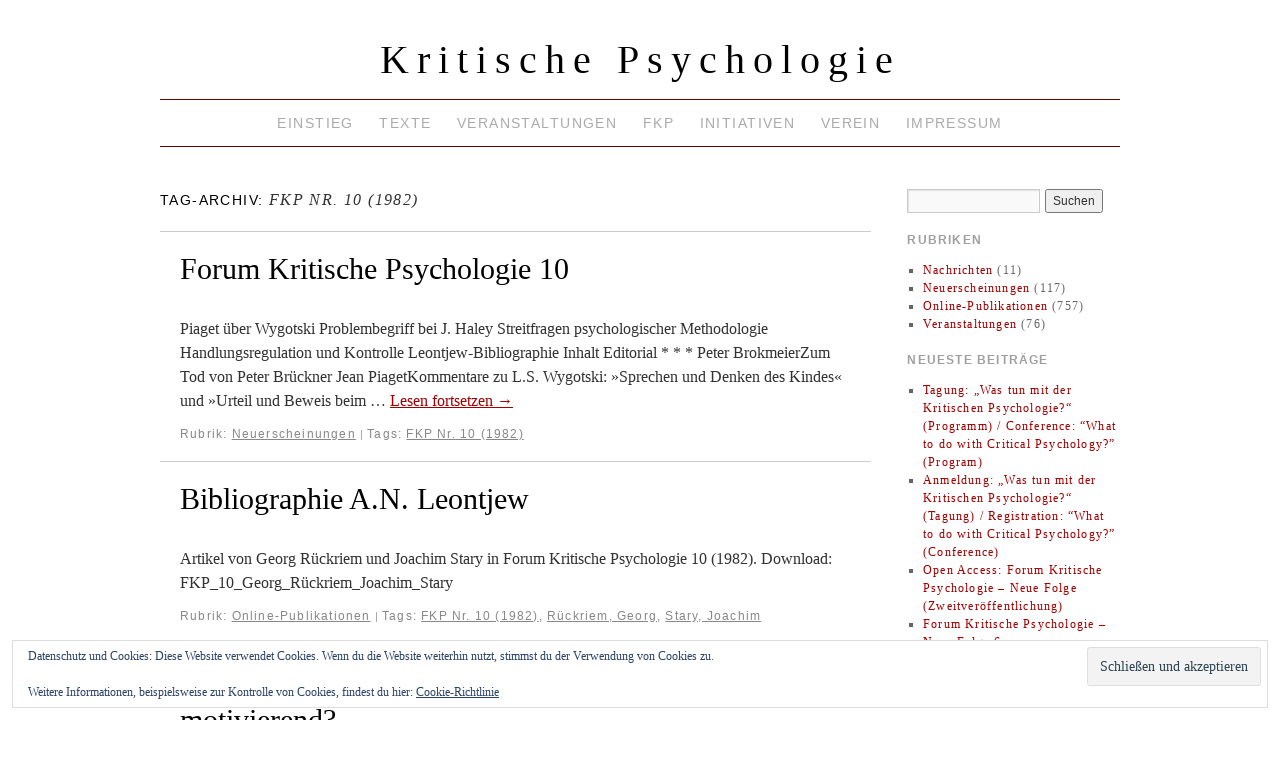

--- FILE ---
content_type: text/html; charset=UTF-8
request_url: https://www.kritische-psychologie.de/tag/fkp-10-1982
body_size: 9345
content:
<!doctype html>
<!--[if lt IE 7]> <html class="no-js ie6" lang="de"> <![endif]-->
<!--[if IE 7]>    <html class="no-js ie7" lang="de"> <![endif]-->
<!--[if IE 8]>    <html class="no-js ie8" lang="de"> <![endif]-->
<!--[if gt IE 8]><!--> <html class="no-js" lang="de"> <!--<![endif]-->
	<head>
		<meta charset="UTF-8" />
		<title>FKP Nr. 10 (1982) &raquo; Kritische Psychologie</title>
		<link rel="profile" href="http://gmpg.org/xfn/11" />
		<link rel="stylesheet" type="text/css" media="all" href="https://www.kritische-psychologie.de/wp-content/themes/brunelleschi-child/style.css" />
		<link rel="pingback" href="https://www.kritische-psychologie.de/xmlrpc.php" />
		<meta name="viewport" content="width=device-width, initial-scale=1.0">
		<style type="text/css">
			#wrapper { max-width: 960px !important;
			 }
										#access .menu, #access .menu-header {
					float: left;
					position: relative;
					left: 50%;
					margin-left: 0 !important;
				}
				#access .menu>ul, #access .menu-header>ul {
					float: left;
					position: relative;
					left: -50%;
					text-align: center;
				}
				#access .menu>ul li, #access .menu-header>ul li{
					float: none;
					display: inline-block;
				}
																#access { margin-bottom: 18px; }
																	</style>
		<meta name='robots' content='max-image-preview:large' />
<link rel='dns-prefetch' href='//stats.wp.com' />
<link rel='dns-prefetch' href='//v0.wordpress.com' />
<link rel="alternate" type="application/rss+xml" title="Kritische Psychologie &raquo; Feed" href="https://www.kritische-psychologie.de/feed" />
<link rel="alternate" type="application/rss+xml" title="Kritische Psychologie &raquo; Kommentar-Feed" href="https://www.kritische-psychologie.de/comments/feed" />
<link rel="alternate" type="application/rss+xml" title="Kritische Psychologie &raquo; Schlagwort-Feed zu FKP Nr. 10 (1982)" href="https://www.kritische-psychologie.de/tag/fkp-10-1982/feed" />
<style id='wp-img-auto-sizes-contain-inline-css' type='text/css'>
img:is([sizes=auto i],[sizes^="auto," i]){contain-intrinsic-size:3000px 1500px}
/*# sourceURL=wp-img-auto-sizes-contain-inline-css */
</style>
<link rel='stylesheet' id='brunelleschi_flexslider-css' href='https://www.kritische-psychologie.de/wp-content/themes/brunelleschi/inc/flexslider.css?ver=6.9' type='text/css' media='all' />
<link rel='stylesheet' id='brunelleschi_featured_content-css' href='https://www.kritische-psychologie.de/wp-content/themes/brunelleschi/inc/featured-content.css?ver=6.9' type='text/css' media='all' />
<style id='wp-emoji-styles-inline-css' type='text/css'>

	img.wp-smiley, img.emoji {
		display: inline !important;
		border: none !important;
		box-shadow: none !important;
		height: 1em !important;
		width: 1em !important;
		margin: 0 0.07em !important;
		vertical-align: -0.1em !important;
		background: none !important;
		padding: 0 !important;
	}
/*# sourceURL=wp-emoji-styles-inline-css */
</style>
<style id='wp-block-library-inline-css' type='text/css'>
:root{--wp-block-synced-color:#7a00df;--wp-block-synced-color--rgb:122,0,223;--wp-bound-block-color:var(--wp-block-synced-color);--wp-editor-canvas-background:#ddd;--wp-admin-theme-color:#007cba;--wp-admin-theme-color--rgb:0,124,186;--wp-admin-theme-color-darker-10:#006ba1;--wp-admin-theme-color-darker-10--rgb:0,107,160.5;--wp-admin-theme-color-darker-20:#005a87;--wp-admin-theme-color-darker-20--rgb:0,90,135;--wp-admin-border-width-focus:2px}@media (min-resolution:192dpi){:root{--wp-admin-border-width-focus:1.5px}}.wp-element-button{cursor:pointer}:root .has-very-light-gray-background-color{background-color:#eee}:root .has-very-dark-gray-background-color{background-color:#313131}:root .has-very-light-gray-color{color:#eee}:root .has-very-dark-gray-color{color:#313131}:root .has-vivid-green-cyan-to-vivid-cyan-blue-gradient-background{background:linear-gradient(135deg,#00d084,#0693e3)}:root .has-purple-crush-gradient-background{background:linear-gradient(135deg,#34e2e4,#4721fb 50%,#ab1dfe)}:root .has-hazy-dawn-gradient-background{background:linear-gradient(135deg,#faaca8,#dad0ec)}:root .has-subdued-olive-gradient-background{background:linear-gradient(135deg,#fafae1,#67a671)}:root .has-atomic-cream-gradient-background{background:linear-gradient(135deg,#fdd79a,#004a59)}:root .has-nightshade-gradient-background{background:linear-gradient(135deg,#330968,#31cdcf)}:root .has-midnight-gradient-background{background:linear-gradient(135deg,#020381,#2874fc)}:root{--wp--preset--font-size--normal:16px;--wp--preset--font-size--huge:42px}.has-regular-font-size{font-size:1em}.has-larger-font-size{font-size:2.625em}.has-normal-font-size{font-size:var(--wp--preset--font-size--normal)}.has-huge-font-size{font-size:var(--wp--preset--font-size--huge)}.has-text-align-center{text-align:center}.has-text-align-left{text-align:left}.has-text-align-right{text-align:right}.has-fit-text{white-space:nowrap!important}#end-resizable-editor-section{display:none}.aligncenter{clear:both}.items-justified-left{justify-content:flex-start}.items-justified-center{justify-content:center}.items-justified-right{justify-content:flex-end}.items-justified-space-between{justify-content:space-between}.screen-reader-text{border:0;clip-path:inset(50%);height:1px;margin:-1px;overflow:hidden;padding:0;position:absolute;width:1px;word-wrap:normal!important}.screen-reader-text:focus{background-color:#ddd;clip-path:none;color:#444;display:block;font-size:1em;height:auto;left:5px;line-height:normal;padding:15px 23px 14px;text-decoration:none;top:5px;width:auto;z-index:100000}html :where(.has-border-color){border-style:solid}html :where([style*=border-top-color]){border-top-style:solid}html :where([style*=border-right-color]){border-right-style:solid}html :where([style*=border-bottom-color]){border-bottom-style:solid}html :where([style*=border-left-color]){border-left-style:solid}html :where([style*=border-width]){border-style:solid}html :where([style*=border-top-width]){border-top-style:solid}html :where([style*=border-right-width]){border-right-style:solid}html :where([style*=border-bottom-width]){border-bottom-style:solid}html :where([style*=border-left-width]){border-left-style:solid}html :where(img[class*=wp-image-]){height:auto;max-width:100%}:where(figure){margin:0 0 1em}html :where(.is-position-sticky){--wp-admin--admin-bar--position-offset:var(--wp-admin--admin-bar--height,0px)}@media screen and (max-width:600px){html :where(.is-position-sticky){--wp-admin--admin-bar--position-offset:0px}}

/*# sourceURL=wp-block-library-inline-css */
</style><style id='wp-block-heading-inline-css' type='text/css'>
h1:where(.wp-block-heading).has-background,h2:where(.wp-block-heading).has-background,h3:where(.wp-block-heading).has-background,h4:where(.wp-block-heading).has-background,h5:where(.wp-block-heading).has-background,h6:where(.wp-block-heading).has-background{padding:1.25em 2.375em}h1.has-text-align-left[style*=writing-mode]:where([style*=vertical-lr]),h1.has-text-align-right[style*=writing-mode]:where([style*=vertical-rl]),h2.has-text-align-left[style*=writing-mode]:where([style*=vertical-lr]),h2.has-text-align-right[style*=writing-mode]:where([style*=vertical-rl]),h3.has-text-align-left[style*=writing-mode]:where([style*=vertical-lr]),h3.has-text-align-right[style*=writing-mode]:where([style*=vertical-rl]),h4.has-text-align-left[style*=writing-mode]:where([style*=vertical-lr]),h4.has-text-align-right[style*=writing-mode]:where([style*=vertical-rl]),h5.has-text-align-left[style*=writing-mode]:where([style*=vertical-lr]),h5.has-text-align-right[style*=writing-mode]:where([style*=vertical-rl]),h6.has-text-align-left[style*=writing-mode]:where([style*=vertical-lr]),h6.has-text-align-right[style*=writing-mode]:where([style*=vertical-rl]){rotate:180deg}
/*# sourceURL=https://www.kritische-psychologie.de/wp-includes/blocks/heading/style.min.css */
</style>
<style id='wp-block-paragraph-inline-css' type='text/css'>
.is-small-text{font-size:.875em}.is-regular-text{font-size:1em}.is-large-text{font-size:2.25em}.is-larger-text{font-size:3em}.has-drop-cap:not(:focus):first-letter{float:left;font-size:8.4em;font-style:normal;font-weight:100;line-height:.68;margin:.05em .1em 0 0;text-transform:uppercase}body.rtl .has-drop-cap:not(:focus):first-letter{float:none;margin-left:.1em}p.has-drop-cap.has-background{overflow:hidden}:root :where(p.has-background){padding:1.25em 2.375em}:where(p.has-text-color:not(.has-link-color)) a{color:inherit}p.has-text-align-left[style*="writing-mode:vertical-lr"],p.has-text-align-right[style*="writing-mode:vertical-rl"]{rotate:180deg}
/*# sourceURL=https://www.kritische-psychologie.de/wp-includes/blocks/paragraph/style.min.css */
</style>
<style id='global-styles-inline-css' type='text/css'>
:root{--wp--preset--aspect-ratio--square: 1;--wp--preset--aspect-ratio--4-3: 4/3;--wp--preset--aspect-ratio--3-4: 3/4;--wp--preset--aspect-ratio--3-2: 3/2;--wp--preset--aspect-ratio--2-3: 2/3;--wp--preset--aspect-ratio--16-9: 16/9;--wp--preset--aspect-ratio--9-16: 9/16;--wp--preset--color--black: #000000;--wp--preset--color--cyan-bluish-gray: #abb8c3;--wp--preset--color--white: #ffffff;--wp--preset--color--pale-pink: #f78da7;--wp--preset--color--vivid-red: #cf2e2e;--wp--preset--color--luminous-vivid-orange: #ff6900;--wp--preset--color--luminous-vivid-amber: #fcb900;--wp--preset--color--light-green-cyan: #7bdcb5;--wp--preset--color--vivid-green-cyan: #00d084;--wp--preset--color--pale-cyan-blue: #8ed1fc;--wp--preset--color--vivid-cyan-blue: #0693e3;--wp--preset--color--vivid-purple: #9b51e0;--wp--preset--gradient--vivid-cyan-blue-to-vivid-purple: linear-gradient(135deg,rgb(6,147,227) 0%,rgb(155,81,224) 100%);--wp--preset--gradient--light-green-cyan-to-vivid-green-cyan: linear-gradient(135deg,rgb(122,220,180) 0%,rgb(0,208,130) 100%);--wp--preset--gradient--luminous-vivid-amber-to-luminous-vivid-orange: linear-gradient(135deg,rgb(252,185,0) 0%,rgb(255,105,0) 100%);--wp--preset--gradient--luminous-vivid-orange-to-vivid-red: linear-gradient(135deg,rgb(255,105,0) 0%,rgb(207,46,46) 100%);--wp--preset--gradient--very-light-gray-to-cyan-bluish-gray: linear-gradient(135deg,rgb(238,238,238) 0%,rgb(169,184,195) 100%);--wp--preset--gradient--cool-to-warm-spectrum: linear-gradient(135deg,rgb(74,234,220) 0%,rgb(151,120,209) 20%,rgb(207,42,186) 40%,rgb(238,44,130) 60%,rgb(251,105,98) 80%,rgb(254,248,76) 100%);--wp--preset--gradient--blush-light-purple: linear-gradient(135deg,rgb(255,206,236) 0%,rgb(152,150,240) 100%);--wp--preset--gradient--blush-bordeaux: linear-gradient(135deg,rgb(254,205,165) 0%,rgb(254,45,45) 50%,rgb(107,0,62) 100%);--wp--preset--gradient--luminous-dusk: linear-gradient(135deg,rgb(255,203,112) 0%,rgb(199,81,192) 50%,rgb(65,88,208) 100%);--wp--preset--gradient--pale-ocean: linear-gradient(135deg,rgb(255,245,203) 0%,rgb(182,227,212) 50%,rgb(51,167,181) 100%);--wp--preset--gradient--electric-grass: linear-gradient(135deg,rgb(202,248,128) 0%,rgb(113,206,126) 100%);--wp--preset--gradient--midnight: linear-gradient(135deg,rgb(2,3,129) 0%,rgb(40,116,252) 100%);--wp--preset--font-size--small: 13px;--wp--preset--font-size--medium: 20px;--wp--preset--font-size--large: 36px;--wp--preset--font-size--x-large: 42px;--wp--preset--spacing--20: 0.44rem;--wp--preset--spacing--30: 0.67rem;--wp--preset--spacing--40: 1rem;--wp--preset--spacing--50: 1.5rem;--wp--preset--spacing--60: 2.25rem;--wp--preset--spacing--70: 3.38rem;--wp--preset--spacing--80: 5.06rem;--wp--preset--shadow--natural: 6px 6px 9px rgba(0, 0, 0, 0.2);--wp--preset--shadow--deep: 12px 12px 50px rgba(0, 0, 0, 0.4);--wp--preset--shadow--sharp: 6px 6px 0px rgba(0, 0, 0, 0.2);--wp--preset--shadow--outlined: 6px 6px 0px -3px rgb(255, 255, 255), 6px 6px rgb(0, 0, 0);--wp--preset--shadow--crisp: 6px 6px 0px rgb(0, 0, 0);}:where(.is-layout-flex){gap: 0.5em;}:where(.is-layout-grid){gap: 0.5em;}body .is-layout-flex{display: flex;}.is-layout-flex{flex-wrap: wrap;align-items: center;}.is-layout-flex > :is(*, div){margin: 0;}body .is-layout-grid{display: grid;}.is-layout-grid > :is(*, div){margin: 0;}:where(.wp-block-columns.is-layout-flex){gap: 2em;}:where(.wp-block-columns.is-layout-grid){gap: 2em;}:where(.wp-block-post-template.is-layout-flex){gap: 1.25em;}:where(.wp-block-post-template.is-layout-grid){gap: 1.25em;}.has-black-color{color: var(--wp--preset--color--black) !important;}.has-cyan-bluish-gray-color{color: var(--wp--preset--color--cyan-bluish-gray) !important;}.has-white-color{color: var(--wp--preset--color--white) !important;}.has-pale-pink-color{color: var(--wp--preset--color--pale-pink) !important;}.has-vivid-red-color{color: var(--wp--preset--color--vivid-red) !important;}.has-luminous-vivid-orange-color{color: var(--wp--preset--color--luminous-vivid-orange) !important;}.has-luminous-vivid-amber-color{color: var(--wp--preset--color--luminous-vivid-amber) !important;}.has-light-green-cyan-color{color: var(--wp--preset--color--light-green-cyan) !important;}.has-vivid-green-cyan-color{color: var(--wp--preset--color--vivid-green-cyan) !important;}.has-pale-cyan-blue-color{color: var(--wp--preset--color--pale-cyan-blue) !important;}.has-vivid-cyan-blue-color{color: var(--wp--preset--color--vivid-cyan-blue) !important;}.has-vivid-purple-color{color: var(--wp--preset--color--vivid-purple) !important;}.has-black-background-color{background-color: var(--wp--preset--color--black) !important;}.has-cyan-bluish-gray-background-color{background-color: var(--wp--preset--color--cyan-bluish-gray) !important;}.has-white-background-color{background-color: var(--wp--preset--color--white) !important;}.has-pale-pink-background-color{background-color: var(--wp--preset--color--pale-pink) !important;}.has-vivid-red-background-color{background-color: var(--wp--preset--color--vivid-red) !important;}.has-luminous-vivid-orange-background-color{background-color: var(--wp--preset--color--luminous-vivid-orange) !important;}.has-luminous-vivid-amber-background-color{background-color: var(--wp--preset--color--luminous-vivid-amber) !important;}.has-light-green-cyan-background-color{background-color: var(--wp--preset--color--light-green-cyan) !important;}.has-vivid-green-cyan-background-color{background-color: var(--wp--preset--color--vivid-green-cyan) !important;}.has-pale-cyan-blue-background-color{background-color: var(--wp--preset--color--pale-cyan-blue) !important;}.has-vivid-cyan-blue-background-color{background-color: var(--wp--preset--color--vivid-cyan-blue) !important;}.has-vivid-purple-background-color{background-color: var(--wp--preset--color--vivid-purple) !important;}.has-black-border-color{border-color: var(--wp--preset--color--black) !important;}.has-cyan-bluish-gray-border-color{border-color: var(--wp--preset--color--cyan-bluish-gray) !important;}.has-white-border-color{border-color: var(--wp--preset--color--white) !important;}.has-pale-pink-border-color{border-color: var(--wp--preset--color--pale-pink) !important;}.has-vivid-red-border-color{border-color: var(--wp--preset--color--vivid-red) !important;}.has-luminous-vivid-orange-border-color{border-color: var(--wp--preset--color--luminous-vivid-orange) !important;}.has-luminous-vivid-amber-border-color{border-color: var(--wp--preset--color--luminous-vivid-amber) !important;}.has-light-green-cyan-border-color{border-color: var(--wp--preset--color--light-green-cyan) !important;}.has-vivid-green-cyan-border-color{border-color: var(--wp--preset--color--vivid-green-cyan) !important;}.has-pale-cyan-blue-border-color{border-color: var(--wp--preset--color--pale-cyan-blue) !important;}.has-vivid-cyan-blue-border-color{border-color: var(--wp--preset--color--vivid-cyan-blue) !important;}.has-vivid-purple-border-color{border-color: var(--wp--preset--color--vivid-purple) !important;}.has-vivid-cyan-blue-to-vivid-purple-gradient-background{background: var(--wp--preset--gradient--vivid-cyan-blue-to-vivid-purple) !important;}.has-light-green-cyan-to-vivid-green-cyan-gradient-background{background: var(--wp--preset--gradient--light-green-cyan-to-vivid-green-cyan) !important;}.has-luminous-vivid-amber-to-luminous-vivid-orange-gradient-background{background: var(--wp--preset--gradient--luminous-vivid-amber-to-luminous-vivid-orange) !important;}.has-luminous-vivid-orange-to-vivid-red-gradient-background{background: var(--wp--preset--gradient--luminous-vivid-orange-to-vivid-red) !important;}.has-very-light-gray-to-cyan-bluish-gray-gradient-background{background: var(--wp--preset--gradient--very-light-gray-to-cyan-bluish-gray) !important;}.has-cool-to-warm-spectrum-gradient-background{background: var(--wp--preset--gradient--cool-to-warm-spectrum) !important;}.has-blush-light-purple-gradient-background{background: var(--wp--preset--gradient--blush-light-purple) !important;}.has-blush-bordeaux-gradient-background{background: var(--wp--preset--gradient--blush-bordeaux) !important;}.has-luminous-dusk-gradient-background{background: var(--wp--preset--gradient--luminous-dusk) !important;}.has-pale-ocean-gradient-background{background: var(--wp--preset--gradient--pale-ocean) !important;}.has-electric-grass-gradient-background{background: var(--wp--preset--gradient--electric-grass) !important;}.has-midnight-gradient-background{background: var(--wp--preset--gradient--midnight) !important;}.has-small-font-size{font-size: var(--wp--preset--font-size--small) !important;}.has-medium-font-size{font-size: var(--wp--preset--font-size--medium) !important;}.has-large-font-size{font-size: var(--wp--preset--font-size--large) !important;}.has-x-large-font-size{font-size: var(--wp--preset--font-size--x-large) !important;}
/*# sourceURL=global-styles-inline-css */
</style>

<style id='classic-theme-styles-inline-css' type='text/css'>
/*! This file is auto-generated */
.wp-block-button__link{color:#fff;background-color:#32373c;border-radius:9999px;box-shadow:none;text-decoration:none;padding:calc(.667em + 2px) calc(1.333em + 2px);font-size:1.125em}.wp-block-file__button{background:#32373c;color:#fff;text-decoration:none}
/*# sourceURL=/wp-includes/css/classic-themes.min.css */
</style>
<link rel='stylesheet' id='taxopress-frontend-css-css' href='https://www.kritische-psychologie.de/wp-content/plugins/simple-tags/assets/frontend/css/frontend.css?ver=3.43.0' type='text/css' media='all' />
<script type="text/javascript" src="https://www.kritische-psychologie.de/wp-content/themes/brunelleschi/js/respond.js?ver=6.9" id="respond-js"></script>
<script type="text/javascript" src="https://www.kritische-psychologie.de/wp-includes/js/jquery/jquery.min.js?ver=3.7.1" id="jquery-core-js"></script>
<script type="text/javascript" src="https://www.kritische-psychologie.de/wp-includes/js/jquery/jquery-migrate.min.js?ver=3.4.1" id="jquery-migrate-js"></script>
<script type="text/javascript" src="https://www.kritische-psychologie.de/wp-content/themes/brunelleschi/js/jquery.flexslider-min.js?ver=6.9" id="slider-js"></script>
<script type="text/javascript" src="https://www.kritische-psychologie.de/wp-content/themes/brunelleschi/js/brunelleschi-scripts.js?ver=6.9" id="brunelleschi-scripts-js"></script>
<script type="text/javascript" src="https://www.kritische-psychologie.de/wp-content/plugins/simple-tags/assets/frontend/js/frontend.js?ver=3.43.0" id="taxopress-frontend-js-js"></script>
<link rel="https://api.w.org/" href="https://www.kritische-psychologie.de/wp-json/" /><link rel="alternate" title="JSON" type="application/json" href="https://www.kritische-psychologie.de/wp-json/wp/v2/tags/74" /><link rel="EditURI" type="application/rsd+xml" title="RSD" href="https://www.kritische-psychologie.de/xmlrpc.php?rsd" />
<meta name="generator" content="WordPress 6.9" />
	<style>img#wpstats{display:none}</style>
		
<!-- Jetpack Open Graph Tags -->
<meta property="og:type" content="website" />
<meta property="og:title" content="FKP Nr. 10 (1982) &#8211; Kritische Psychologie" />
<meta property="og:url" content="https://www.kritische-psychologie.de/tag/fkp-10-1982" />
<meta property="og:description" content="Piaget über Wygotski, Problembegriff bei J. Haley, Streitfragen psychologischer Methodologie, Handlungsregulation und Kontrolle, Leontjew-Bibliographie" />
<meta property="og:site_name" content="Kritische Psychologie" />
<meta property="og:image" content="https://s0.wp.com/i/blank.jpg" />
<meta property="og:image:width" content="200" />
<meta property="og:image:height" content="200" />
<meta property="og:image:alt" content="" />
<meta property="og:locale" content="de_DE" />

<!-- End Jetpack Open Graph Tags -->
	<link rel='stylesheet' id='eu-cookie-law-style-css' href='https://www.kritische-psychologie.de/wp-content/plugins/jetpack/modules/widgets/eu-cookie-law/style.css?ver=15.4' type='text/css' media='all' />
</head>
	<body class="archive tag tag-fkp-10-1982 tag-74 wp-theme-brunelleschi wp-child-theme-brunelleschi-child">
	<div id="wrapper" class="hfeed container">
		<header id="header" class="row clearfix">
							<div id="branding" class="twelvecol last">
										<div id="site-title" >
						<a href="https://www.kritische-psychologie.de/" title="Kritische Psychologie" rel="home">Kritische Psychologie</a>
					</div>
					<div id="site-description" class="hidden">Gesellschaftskritische Subjektwissenschaft</div>
				</div><!-- #branding -->
										<div id="access" role="navigation" class="twelvecol last clearfix">
					<div class="skip-link screen-reader-text"><a href="#content" title="Abbrechen">Abbrechen</a></div>
					<div class="menu-header"><ul id="menu-kripsy-online" class="menu"><li id="menu-item-1522" class="menu-item menu-item-type-post_type menu-item-object-page menu-item-1522"><a href="https://www.kritische-psychologie.de/einstieg">Einstieg</a></li>
<li id="menu-item-1523" class="menu-item menu-item-type-post_type menu-item-object-page menu-item-has-children menu-item-1523"><a href="https://www.kritische-psychologie.de/texte">Texte</a>
<ul class="sub-menu">
	<li id="menu-item-1525" class="menu-item menu-item-type-post_type menu-item-object-page menu-item-1525"><a href="https://www.kritische-psychologie.de/texte/autorinnen">…nach Autor_innen</a></li>
	<li id="menu-item-1526" class="menu-item menu-item-type-post_type menu-item-object-page menu-item-1526"><a href="https://www.kritische-psychologie.de/texte/erscheinungsjahr">…nach Erscheinungsjahr</a></li>
	<li id="menu-item-1527" class="menu-item menu-item-type-post_type menu-item-object-page menu-item-1527"><a href="https://www.kritische-psychologie.de/texte/bibliografie">Bibliografie</a></li>
</ul>
</li>
<li id="menu-item-1533" class="menu-item menu-item-type-taxonomy menu-item-object-category menu-item-has-children menu-item-1533"><a href="https://www.kritische-psychologie.de/rubrik/veranstaltungen">Veranstaltungen</a>
<ul class="sub-menu">
	<li id="menu-item-1529" class="menu-item menu-item-type-post_type menu-item-object-page menu-item-1529"><a href="https://www.kritische-psychologie.de/ferienuni">Ferienuni</a></li>
	<li id="menu-item-3214" class="menu-item menu-item-type-post_type menu-item-object-page menu-item-3214"><a href="https://www.kritische-psychologie.de/konferenz2018">Konferenz 2018</a></li>
</ul>
</li>
<li id="menu-item-1530" class="menu-item menu-item-type-post_type menu-item-object-page menu-item-has-children menu-item-1530"><a href="https://www.kritische-psychologie.de/fkp">FKP</a>
<ul class="sub-menu">
	<li id="menu-item-1532" class="menu-item menu-item-type-post_type menu-item-object-page menu-item-1532"><a href="https://www.kritische-psychologie.de/fkp/abo">Abo</a></li>
	<li id="menu-item-5620" class="menu-item menu-item-type-post_type menu-item-object-page menu-item-5620"><a href="https://www.kritische-psychologie.de/fkp/neue-folge">Ausgaben</a></li>
	<li id="menu-item-1531" class="menu-item menu-item-type-post_type menu-item-object-page menu-item-1531"><a href="https://www.kritische-psychologie.de/fkp/archiv">Archiv</a></li>
</ul>
</li>
<li id="menu-item-1534" class="menu-item menu-item-type-post_type menu-item-object-page menu-item-has-children menu-item-1534"><a href="https://www.kritische-psychologie.de/initiativen">Initiativen</a>
<ul class="sub-menu">
	<li id="menu-item-1536" class="menu-item menu-item-type-post_type menu-item-object-page menu-item-1536"><a href="https://www.kritische-psychologie.de/initiativen/mailingliste">Mailingliste</a></li>
	<li id="menu-item-1535" class="menu-item menu-item-type-post_type menu-item-object-page menu-item-1535"><a href="https://www.kritische-psychologie.de/initiativen/websites">Websites</a></li>
</ul>
</li>
<li id="menu-item-1537" class="menu-item menu-item-type-post_type menu-item-object-page menu-item-1537"><a href="https://www.kritische-psychologie.de/verein">Verein</a></li>
<li id="menu-item-1538" class="menu-item menu-item-type-post_type menu-item-object-page menu-item-has-children menu-item-1538"><a href="https://www.kritische-psychologie.de/impressum">Impressum</a>
<ul class="sub-menu">
	<li id="menu-item-3580" class="menu-item menu-item-type-post_type menu-item-object-page menu-item-privacy-policy menu-item-3580"><a rel="privacy-policy" href="https://www.kritische-psychologie.de/datenschutz">Datenschutz</a></li>
</ul>
</li>
</ul></div>				</div><!-- #access -->
														
											</header><!-- #header -->
		<div id="container" class="row clearfix">
		
		<div id="main" role="main" class="ninecol ">

			<h1 class="page-title">Tag-Archiv: <span>FKP Nr. 10 (1982)</span>			</h1>

				<nav id="nav-above" class="navigation">
		<div class="nav-previous"><a href="https://www.kritische-psychologie.de/tag/fkp-10-1982/page/2" ><span class="meta-nav">&larr;</span> Ältere Einträge</a></div>
		<div class="nav-next"></div>
	</nav><!-- #nav-above -->



			<article id="post-2198" class="post-2198 post type-post status-publish format-standard hentry category-neuerscheinungen tag-fkp-10-1982">
			<header>
				<h2 class="entry-title"><a href="https://www.kritische-psychologie.de/1982/fkp-10" title="Permalink to Forum Kritische Psychologie 10" rel="bookmark">Forum Kritische Psychologie 10</a>
				</h2>
							</header>
				<div class="entry-summary">
				<p>Piaget über Wygotski Problembegriff bei J. Haley Streitfragen psychologischer Methodologie Handlungsregulation und Kontrolle Leontjew-Bibliographie Inhalt Editorial * * * Peter BrokmeierZum Tod von Peter Brückner Jean PiagetKommentare zu L.S. Wygotski: »Sprechen und Denken des Kindes« und »Urteil und Beweis beim &hellip; <a href="https://www.kritische-psychologie.de/1982/fkp-10">Lesen fortsetzen <span class="meta-nav">&rarr;</span></a></p>
			</div><!-- .entry-summary -->
	
			<div class="entry-utility">
													<span class="cat-links">
												Rubrik: <a href="https://www.kritische-psychologie.de/rubrik/neuerscheinungen" rel="category tag">Neuerscheinungen</a>					</span>
					<span class="meta-sep">|</span>
													<span class="tag-links">
						Tags: <a href="https://www.kritische-psychologie.de/tag/fkp-10-1982" rel="tag">FKP Nr. 10 (1982)</a>					</span>
					<!--<span class="meta-sep">|</span>-->
								<span class="comments-link"></span>
			</div><!-- .entry-utility -->
		</article><!-- #post-## -->

		
	

			<article id="post-4762" class="post-4762 post type-post status-publish format-standard hentry category-online-publikationen tag-fkp-10-1982 tag-rueckriem-georg tag-stary-joachim">
			<header>
				<h2 class="entry-title"><a href="https://www.kritische-psychologie.de/1982/bibliographie-a-n-leontjew" title="Permalink to Bibliographie A.N. Leontjew" rel="bookmark">Bibliographie A.N. Leontjew</a>
				</h2>
							</header>
				<div class="entry-summary">
				<p>Artikel von Georg Rückriem und Joachim Stary in Forum Kritische Psychologie 10 (1982). Download: FKP_10_Georg_Rückriem_Joachim_Stary</p>
			</div><!-- .entry-summary -->
	
			<div class="entry-utility">
													<span class="cat-links">
												Rubrik: <a href="https://www.kritische-psychologie.de/rubrik/online-publikationen" rel="category tag">Online-Publikationen</a>					</span>
					<span class="meta-sep">|</span>
													<span class="tag-links">
						Tags: <a href="https://www.kritische-psychologie.de/tag/fkp-10-1982" rel="tag">FKP Nr. 10 (1982)</a>, <a href="https://www.kritische-psychologie.de/tag/rueckriem-georg" rel="tag">Rückriem, Georg</a>, <a href="https://www.kritische-psychologie.de/tag/stary-joachim" rel="tag">Stary, Joachim</a>					</span>
					<!--<span class="meta-sep">|</span>-->
								<span class="comments-link"></span>
			</div><!-- .entry-utility -->
		</article><!-- #post-## -->

		
	

			<article id="post-4757" class="post-4757 post type-post status-publish format-standard hentry category-online-publikationen tag-fkp-10-1982 tag-oesterreich-rainer">
			<header>
				<h2 class="entry-title"><a href="https://www.kritische-psychologie.de/1982/ist-die-erweiterung-von-handlungsmoeglichkeiten-motivierend" title="Permalink to Ist die Erweiterung von Handlungsmöglichkeiten motivierend?" rel="bookmark">Ist die Erweiterung von Handlungsmöglichkeiten motivierend?</a>
				</h2>
							</header>
				<div class="entry-summary">
				<p>Antwort auf Heinz und Susanne Offe Artikel von Rainer Oesterreich in Forum Kritische Psychologie 10 (1982). Download: FKP_10_Rainer_Oesterreich</p>
			</div><!-- .entry-summary -->
	
			<div class="entry-utility">
													<span class="cat-links">
												Rubrik: <a href="https://www.kritische-psychologie.de/rubrik/online-publikationen" rel="category tag">Online-Publikationen</a>					</span>
					<span class="meta-sep">|</span>
													<span class="tag-links">
						Tags: <a href="https://www.kritische-psychologie.de/tag/fkp-10-1982" rel="tag">FKP Nr. 10 (1982)</a>, <a href="https://www.kritische-psychologie.de/tag/oesterreich-rainer" rel="tag">Oesterreich, Rainer</a>					</span>
					<!--<span class="meta-sep">|</span>-->
								<span class="comments-link"></span>
			</div><!-- .entry-utility -->
		</article><!-- #post-## -->

		
	

			<article id="post-4754" class="post-4754 post type-post status-publish format-standard hentry category-online-publikationen tag-fkp-10-1982 tag-offe-heinz tag-offe-susanne">
			<header>
				<h2 class="entry-title"><a href="https://www.kritische-psychologie.de/1982/kontrollstreben-als-handlungsmotiv" title="Permalink to Kontrollstreben als Handlungsmotiv?" rel="bookmark">Kontrollstreben als Handlungsmotiv?</a>
				</h2>
							</header>
				<div class="entry-summary">
				<p>Zu dem Buch »Handlungsregulation und Kontrolle« von Rainer Oesterreich Artikel von Heinz Offe und Susanne Offe in Forum Kritische Psychologie 10 (1982). Download: FKP_10_Heinz_Offe_Susanne_Offe</p>
			</div><!-- .entry-summary -->
	
			<div class="entry-utility">
													<span class="cat-links">
												Rubrik: <a href="https://www.kritische-psychologie.de/rubrik/online-publikationen" rel="category tag">Online-Publikationen</a>					</span>
					<span class="meta-sep">|</span>
													<span class="tag-links">
						Tags: <a href="https://www.kritische-psychologie.de/tag/fkp-10-1982" rel="tag">FKP Nr. 10 (1982)</a>, <a href="https://www.kritische-psychologie.de/tag/offe-heinz" rel="tag">Offe, Heinz</a>, <a href="https://www.kritische-psychologie.de/tag/offe-susanne" rel="tag">Offe, Susanne</a>					</span>
					<!--<span class="meta-sep">|</span>-->
								<span class="comments-link"></span>
			</div><!-- .entry-utility -->
		</article><!-- #post-## -->

		
	

			<article id="post-4751" class="post-4751 post type-post status-publish format-standard hentry category-online-publikationen tag-fkp-10-1982 tag-kofler-leo">
			<header>
				<h2 class="entry-title"><a href="https://www.kritische-psychologie.de/1982/marginalien-zu-einer-kritik-friedrich-tombergs" title="Permalink to Marginalien zu einer Kritik Friedrich Tombergs" rel="bookmark">Marginalien zu einer Kritik Friedrich Tombergs</a>
				</h2>
							</header>
				<div class="entry-summary">
				<p>Artikel von Leo Kofler in Forum Kritische Psychologie 10 (1982). Download: FKP_10_Leo_Kofler</p>
			</div><!-- .entry-summary -->
	
			<div class="entry-utility">
													<span class="cat-links">
												Rubrik: <a href="https://www.kritische-psychologie.de/rubrik/online-publikationen" rel="category tag">Online-Publikationen</a>					</span>
					<span class="meta-sep">|</span>
													<span class="tag-links">
						Tags: <a href="https://www.kritische-psychologie.de/tag/fkp-10-1982" rel="tag">FKP Nr. 10 (1982)</a>, <a href="https://www.kritische-psychologie.de/tag/kofler-leo" rel="tag">Kofler, Leo</a>					</span>
					<!--<span class="meta-sep">|</span>-->
								<span class="comments-link"></span>
			</div><!-- .entry-utility -->
		</article><!-- #post-## -->

		
	

			<article id="post-4748" class="post-4748 post type-post status-publish format-standard hentry category-online-publikationen tag-erpenbeck-john tag-fkp-10-1982">
			<header>
				<h2 class="entry-title"><a href="https://www.kritische-psychologie.de/1982/nachbetrachtung-zu-positionen-der-kritischen-psychologie" title="Permalink to Nachbetrachtung zu Positionen der Kritischen Psychologie" rel="bookmark">Nachbetrachtung zu Positionen der Kritischen Psychologie</a>
				</h2>
							</header>
				<div class="entry-summary">
				<p>Artikel von John Erpenbeck in Forum Kritische Psychologie 10 (1982). Download: FKP_10_John_Erpenbeck</p>
			</div><!-- .entry-summary -->
	
			<div class="entry-utility">
													<span class="cat-links">
												Rubrik: <a href="https://www.kritische-psychologie.de/rubrik/online-publikationen" rel="category tag">Online-Publikationen</a>					</span>
					<span class="meta-sep">|</span>
													<span class="tag-links">
						Tags: <a href="https://www.kritische-psychologie.de/tag/erpenbeck-john" rel="tag">Erpenbeck, John</a>, <a href="https://www.kritische-psychologie.de/tag/fkp-10-1982" rel="tag">FKP Nr. 10 (1982)</a>					</span>
					<!--<span class="meta-sep">|</span>-->
								<span class="comments-link"></span>
			</div><!-- .entry-utility -->
		</article><!-- #post-## -->

		
	

			<article id="post-4745" class="post-4745 post type-post status-publish format-standard hentry category-online-publikationen tag-braun-karl-heinz tag-fkp-10-1982">
			<header>
				<h2 class="entry-title"><a href="https://www.kritische-psychologie.de/1982/marxismus-und-psychologie-im-werk-von-walter-hollitscher" title="Permalink to Marxismus und Psychologie im Werk von Walter Hollitscher" rel="bookmark">Marxismus und Psychologie im Werk von Walter Hollitscher</a>
				</h2>
							</header>
				<div class="entry-summary">
				<p>Artikel von Karl-Heinz Braun in Forum Kritische Psychologie 10 (1982). Download: FKP_10_Karl-Heinz_Braun</p>
			</div><!-- .entry-summary -->
	
			<div class="entry-utility">
													<span class="cat-links">
												Rubrik: <a href="https://www.kritische-psychologie.de/rubrik/online-publikationen" rel="category tag">Online-Publikationen</a>					</span>
					<span class="meta-sep">|</span>
													<span class="tag-links">
						Tags: <a href="https://www.kritische-psychologie.de/tag/braun-karl-heinz" rel="tag">Braun, Karl-Heinz</a>, <a href="https://www.kritische-psychologie.de/tag/fkp-10-1982" rel="tag">FKP Nr. 10 (1982)</a>					</span>
					<!--<span class="meta-sep">|</span>-->
								<span class="comments-link"></span>
			</div><!-- .entry-utility -->
		</article><!-- #post-## -->

		
	

			<article id="post-4742" class="post-4742 post type-post status-publish format-standard hentry category-online-publikationen tag-brocke-burkhard tag-fkp-10-1982 tag-holling-heinz">
			<header>
				<h2 class="entry-title"><a href="https://www.kritische-psychologie.de/1982/wissenschaftliche-beliebigkeit-psychologischer-theorienbildung" title="Permalink to Wissenschaftliche Beliebigkeit psychologischer Theorienbildung?" rel="bookmark">Wissenschaftliche Beliebigkeit psychologischer Theorienbildung?</a>
				</h2>
							</header>
				<div class="entry-summary">
				<p>Kritische Überlegungen zur Methodenpraxis gegenwärtiger Psychologie am Beispiel von Holzkamps Beliebigkeitsthese Artikel von Burkhard Brocke und Heinz Holling in Forum Kritische Psychologie 10 (1982). Download: FKP_10_Burkhard_Brocke_Heinz_Holling</p>
			</div><!-- .entry-summary -->
	
			<div class="entry-utility">
													<span class="cat-links">
												Rubrik: <a href="https://www.kritische-psychologie.de/rubrik/online-publikationen" rel="category tag">Online-Publikationen</a>					</span>
					<span class="meta-sep">|</span>
													<span class="tag-links">
						Tags: <a href="https://www.kritische-psychologie.de/tag/brocke-burkhard" rel="tag">Brocke, Burkhard</a>, <a href="https://www.kritische-psychologie.de/tag/fkp-10-1982" rel="tag">FKP Nr. 10 (1982)</a>, <a href="https://www.kritische-psychologie.de/tag/holling-heinz" rel="tag">Holling, Heinz</a>					</span>
					<!--<span class="meta-sep">|</span>-->
								<span class="comments-link"></span>
			</div><!-- .entry-utility -->
		</article><!-- #post-## -->

		
	

			<article id="post-4739" class="post-4739 post type-post status-publish format-standard hentry category-online-publikationen tag-andersen-ib tag-fkp-10-1982">
			<header>
				<h2 class="entry-title"><a href="https://www.kritische-psychologie.de/1982/problemloesen-kritik-des-problembegriffs-in-jay-haleys-theoriekonzeption" title="Permalink to »Problemlösen« — Kritik des Problembegriffs in Jay Haleys Theoriekonzeption" rel="bookmark">»Problemlösen« — Kritik des Problembegriffs in Jay Haleys Theoriekonzeption</a>
				</h2>
							</header>
				<div class="entry-summary">
				<p>Artikel von Ib Andersen in Forum Kritische Psychologie 10 (1982). Download: FKP_10_Ib_Andersen</p>
			</div><!-- .entry-summary -->
	
			<div class="entry-utility">
													<span class="cat-links">
												Rubrik: <a href="https://www.kritische-psychologie.de/rubrik/online-publikationen" rel="category tag">Online-Publikationen</a>					</span>
					<span class="meta-sep">|</span>
													<span class="tag-links">
						Tags: <a href="https://www.kritische-psychologie.de/tag/andersen-ib" rel="tag">Andersen, Ib</a>, <a href="https://www.kritische-psychologie.de/tag/fkp-10-1982" rel="tag">FKP Nr. 10 (1982)</a>					</span>
					<!--<span class="meta-sep">|</span>-->
								<span class="comments-link"></span>
			</div><!-- .entry-utility -->
		</article><!-- #post-## -->

		
	

			<article id="post-4735" class="post-4735 post type-post status-publish format-standard hentry category-online-publikationen tag-fkp-10-1982 tag-piaget-jean">
			<header>
				<h2 class="entry-title"><a href="https://www.kritische-psychologie.de/1982/kommentare-zu-l-s-wygotski" title="Permalink to Kommentare zu L.S. Wygotski" rel="bookmark">Kommentare zu L.S. Wygotski</a>
				</h2>
							</header>
				<div class="entry-summary">
				<p>»Sprechen und Denken des Kindes« und »Urteil und Beweis beim Kind« Artikel von Jean Piaget in Forum Kritische Psychologie 10 (1982). Download: FKP_10_Jean_Piaget</p>
			</div><!-- .entry-summary -->
	
			<div class="entry-utility">
													<span class="cat-links">
												Rubrik: <a href="https://www.kritische-psychologie.de/rubrik/online-publikationen" rel="category tag">Online-Publikationen</a>					</span>
					<span class="meta-sep">|</span>
													<span class="tag-links">
						Tags: <a href="https://www.kritische-psychologie.de/tag/fkp-10-1982" rel="tag">FKP Nr. 10 (1982)</a>, <a href="https://www.kritische-psychologie.de/tag/piaget-jean" rel="tag">Piaget, Jean</a>					</span>
					<!--<span class="meta-sep">|</span>-->
								<span class="comments-link"></span>
			</div><!-- .entry-utility -->
		</article><!-- #post-## -->

		
	

				<nav id="nav-below" class="navigation">
					<div class="nav-previous"><a href="https://www.kritische-psychologie.de/tag/fkp-10-1982/page/2" ><span class="meta-nav">&larr;</span> Ältere Einträge</a></div>
					<div class="nav-next"></div>
				</nav><!-- #nav-below -->
		</div><!-- #main -->
			<div id="sidebar" class="widget-area threecol last " role="complementary">
			<ul class="xoxo">

<li id="search-2" class="widget-container widget_search"><form role="search" method="get" id="searchform" class="searchform" action="https://www.kritische-psychologie.de/">
				<div>
					<label class="screen-reader-text" for="s">Suche nach:</label>
					<input type="text" value="" name="s" id="s" />
					<input type="submit" id="searchsubmit" value="Suchen" />
				</div>
			</form></li><li id="categories-2" class="widget-container widget_categories"><h3 class="widget-title">Rubriken</h3>
			<ul>
					<li class="cat-item cat-item-1"><a href="https://www.kritische-psychologie.de/rubrik/nachrichten">Nachrichten</a> (11)
</li>
	<li class="cat-item cat-item-10"><a href="https://www.kritische-psychologie.de/rubrik/neuerscheinungen">Neuerscheinungen</a> (117)
</li>
	<li class="cat-item cat-item-9"><a href="https://www.kritische-psychologie.de/rubrik/online-publikationen">Online-Publikationen</a> (757)
</li>
	<li class="cat-item cat-item-5"><a href="https://www.kritische-psychologie.de/rubrik/veranstaltungen">Veranstaltungen</a> (76)
</li>
			</ul>

			</li>
		<li id="recent-posts-2" class="widget-container widget_recent_entries">
		<h3 class="widget-title">Neueste Beiträge</h3>
		<ul>
											<li>
					<a href="https://www.kritische-psychologie.de/2025/was-tun-mit-der-kritischen-psychologie-programmuebersicht">Tagung: „Was tun mit der Kritischen Psychologie?“ (Programm) / Conference: “What to do with Critical Psychology?” (Program)</a>
									</li>
											<li>
					<a href="https://www.kritische-psychologie.de/2025/anmeldung-was-tun-mit-der-kritischen-psychologie-tagung">Anmeldung: &#8222;Was tun mit der Kritischen Psychologie?&#8220; (Tagung) / Registration: “What to do with Critical Psychology?” (Conference)</a>
									</li>
											<li>
					<a href="https://www.kritische-psychologie.de/2025/open-access-forum-kritische-psychologie-neue-folge">Open Access: Forum Kritische Psychologie &#8211; Neue Folge (Zweitveröffentlichung)</a>
									</li>
											<li>
					<a href="https://www.kritische-psychologie.de/2025/fkp-nf-06">Forum Kritische Psychologie &#8211; Neue Folge 6</a>
									</li>
											<li>
					<a href="https://www.kritische-psychologie.de/2025/3-kritisch-psychologischer-salon-2025">3. kritisch-psychologischer Salon 2025</a>
									</li>
					</ul>

		</li><li id="eu_cookie_law_widget-2" class="widget-container widget_eu_cookie_law_widget">
<div
	class="hide-on-button"
	data-hide-timeout="30"
	data-consent-expiration="180"
	id="eu-cookie-law"
>
	<form method="post" id="jetpack-eu-cookie-law-form">
		<input type="submit" value="Schließen und akzeptieren" class="accept" />
	</form>

	Datenschutz und Cookies: Diese Website verwendet Cookies. Wenn du die Website weiterhin nutzt, stimmst du der Verwendung von Cookies zu.<br />
<br />
Weitere Informationen, beispielsweise zur Kontrolle von Cookies, findest du hier:
		<a href="https://www.kritische-psychologie.de/datenschutz" rel="">
		Cookie-Richtlinie	</a>
</div>
</li>			</ul>
			
			<!-- Unified into one widget area, as of 1.1.8 -->
								
				<div class="widget-area" role="complementary">
					<ul class="xoxo">
						<li id="block-2" class="widget-container widget_block"></li><li id="block-4" class="widget-container widget_block"></li>					</ul>
				</div><!-- #secondary .widget-area -->
			
					</div><!-- #primary .widget-area -->
				</div><!-- #container -->
			<footer id="footer" role="contentinfo" class="row">
				<div id="footerbar" class="twelvecol last">
									</div><!-- #footerbar -->
				<div id="colophon" class="twelvecol last">
					<div id="site-info" class="sixcol">
						<a href="https://www.kritische-psychologie.de/" title="Kritische Psychologie" rel="home">
							Kritische Psychologie						</a>
					</div><!-- #site-info -->
					<div id="site-generator" class="sixcol last">
												<a href="http://wordpress.org/" title="Semantic Personal Publishing Platform">Proudly powered by WordPress.</a>
					</div><!-- #site-generator -->
				</div><!-- #colophon -->
			</footer><!-- #footer -->
		</div><!-- #wrapper -->
		<script type="speculationrules">
{"prefetch":[{"source":"document","where":{"and":[{"href_matches":"/*"},{"not":{"href_matches":["/wp-*.php","/wp-admin/*","/files/*","/wp-content/*","/wp-content/plugins/*","/wp-content/themes/brunelleschi-child/*","/wp-content/themes/brunelleschi/*","/*\\?(.+)"]}},{"not":{"selector_matches":"a[rel~=\"nofollow\"]"}},{"not":{"selector_matches":".no-prefetch, .no-prefetch a"}}]},"eagerness":"conservative"}]}
</script>
<script type="text/javascript" id="jetpack-stats-js-before">
/* <![CDATA[ */
_stq = window._stq || [];
_stq.push([ "view", {"v":"ext","blog":"103115084","post":"0","tz":"0","srv":"www.kritische-psychologie.de","arch_tag":"fkp-10-1982","arch_results":"10","j":"1:15.4"} ]);
_stq.push([ "clickTrackerInit", "103115084", "0" ]);
//# sourceURL=jetpack-stats-js-before
/* ]]> */
</script>
<script type="text/javascript" src="https://stats.wp.com/e-202604.js" id="jetpack-stats-js" defer="defer" data-wp-strategy="defer"></script>
<script type="text/javascript" src="https://www.kritische-psychologie.de/wp-content/plugins/jetpack/_inc/build/widgets/eu-cookie-law/eu-cookie-law.min.js?ver=20180522" id="eu-cookie-law-script-js"></script>
<script id="wp-emoji-settings" type="application/json">
{"baseUrl":"https://s.w.org/images/core/emoji/17.0.2/72x72/","ext":".png","svgUrl":"https://s.w.org/images/core/emoji/17.0.2/svg/","svgExt":".svg","source":{"concatemoji":"https://www.kritische-psychologie.de/wp-includes/js/wp-emoji-release.min.js?ver=6.9"}}
</script>
<script type="module">
/* <![CDATA[ */
/*! This file is auto-generated */
const a=JSON.parse(document.getElementById("wp-emoji-settings").textContent),o=(window._wpemojiSettings=a,"wpEmojiSettingsSupports"),s=["flag","emoji"];function i(e){try{var t={supportTests:e,timestamp:(new Date).valueOf()};sessionStorage.setItem(o,JSON.stringify(t))}catch(e){}}function c(e,t,n){e.clearRect(0,0,e.canvas.width,e.canvas.height),e.fillText(t,0,0);t=new Uint32Array(e.getImageData(0,0,e.canvas.width,e.canvas.height).data);e.clearRect(0,0,e.canvas.width,e.canvas.height),e.fillText(n,0,0);const a=new Uint32Array(e.getImageData(0,0,e.canvas.width,e.canvas.height).data);return t.every((e,t)=>e===a[t])}function p(e,t){e.clearRect(0,0,e.canvas.width,e.canvas.height),e.fillText(t,0,0);var n=e.getImageData(16,16,1,1);for(let e=0;e<n.data.length;e++)if(0!==n.data[e])return!1;return!0}function u(e,t,n,a){switch(t){case"flag":return n(e,"\ud83c\udff3\ufe0f\u200d\u26a7\ufe0f","\ud83c\udff3\ufe0f\u200b\u26a7\ufe0f")?!1:!n(e,"\ud83c\udde8\ud83c\uddf6","\ud83c\udde8\u200b\ud83c\uddf6")&&!n(e,"\ud83c\udff4\udb40\udc67\udb40\udc62\udb40\udc65\udb40\udc6e\udb40\udc67\udb40\udc7f","\ud83c\udff4\u200b\udb40\udc67\u200b\udb40\udc62\u200b\udb40\udc65\u200b\udb40\udc6e\u200b\udb40\udc67\u200b\udb40\udc7f");case"emoji":return!a(e,"\ud83e\u1fac8")}return!1}function f(e,t,n,a){let r;const o=(r="undefined"!=typeof WorkerGlobalScope&&self instanceof WorkerGlobalScope?new OffscreenCanvas(300,150):document.createElement("canvas")).getContext("2d",{willReadFrequently:!0}),s=(o.textBaseline="top",o.font="600 32px Arial",{});return e.forEach(e=>{s[e]=t(o,e,n,a)}),s}function r(e){var t=document.createElement("script");t.src=e,t.defer=!0,document.head.appendChild(t)}a.supports={everything:!0,everythingExceptFlag:!0},new Promise(t=>{let n=function(){try{var e=JSON.parse(sessionStorage.getItem(o));if("object"==typeof e&&"number"==typeof e.timestamp&&(new Date).valueOf()<e.timestamp+604800&&"object"==typeof e.supportTests)return e.supportTests}catch(e){}return null}();if(!n){if("undefined"!=typeof Worker&&"undefined"!=typeof OffscreenCanvas&&"undefined"!=typeof URL&&URL.createObjectURL&&"undefined"!=typeof Blob)try{var e="postMessage("+f.toString()+"("+[JSON.stringify(s),u.toString(),c.toString(),p.toString()].join(",")+"));",a=new Blob([e],{type:"text/javascript"});const r=new Worker(URL.createObjectURL(a),{name:"wpTestEmojiSupports"});return void(r.onmessage=e=>{i(n=e.data),r.terminate(),t(n)})}catch(e){}i(n=f(s,u,c,p))}t(n)}).then(e=>{for(const n in e)a.supports[n]=e[n],a.supports.everything=a.supports.everything&&a.supports[n],"flag"!==n&&(a.supports.everythingExceptFlag=a.supports.everythingExceptFlag&&a.supports[n]);var t;a.supports.everythingExceptFlag=a.supports.everythingExceptFlag&&!a.supports.flag,a.supports.everything||((t=a.source||{}).concatemoji?r(t.concatemoji):t.wpemoji&&t.twemoji&&(r(t.twemoji),r(t.wpemoji)))});
//# sourceURL=https://www.kritische-psychologie.de/wp-includes/js/wp-emoji-loader.min.js
/* ]]> */
</script>
	</body>
</html>


--- FILE ---
content_type: text/css
request_url: https://www.kritische-psychologie.de/wp-content/themes/brunelleschi/inc/flexslider.css?ver=6.9
body_size: 783
content:
/*
 * jQuery FlexSlider v1.6
 * http://flex.madebymufffin.com
 *
 * Copyright 2011, Tyler Smith
 * Free to use under the MIT license.
 * http://www.opensource.org/licenses/mit-license.php
 */

/* FlexSlider Necessary Styles
*********************************/ 
.flexslider {width: 100%; margin: 0; padding: 0;}
.flexslider .slides > li {display: none;} /* Hide the slides before the JS is loaded. Avoids image jumping */
.flexslider .slides img {max-width: 100%; display: block;}

/* Browser Resets */
.flexslider a {outline: none;}
.slides,
.flex-control-nav,
.flex-direction-nav {margin: 0; padding: 0; list-style: none;}

/* No JavaScript Fallback */
/* If you are not using another script, such as Modernizr, make sure you
 * include js that eliminates this class on page load
 */
.no-js .slides > li:first-child {display: block;}


/* FlexSlider Default Theme
*********************************/
.flexslider {background: #fff; border: 4px solid #fff; position: relative; -webkit-border-radius: 5px; -moz-border-radius: 5px; -o-border-radius: 5px; border-radius: 5px;}
.flexslider .slides > li {position: relative;}
/* Suggested container for "Slide" animation setups. Can replace this with your own, if you wish */
.flex-container {zoom: 1; position: relative;}

/* Caption style */
.flex-caption {width: 96%; padding: 2%; position: absolute; left: 0; bottom: 0; background: #000; background: rgba(0,0,0,.3); color: #fff; text-shadow: 0 -1px 0 rgba(0,0,0,.3); font-size: 14px; line-height: 18px;}

/* Direction Nav */
.flex-direction-nav li a {width: 52px; height: 52px; margin: -13px 0 0; display: block; background: url(theme/bg_direction_nav.png) no-repeat 0 0; position: absolute; top: 50%; cursor: pointer; text-indent: -9999px;} /* set negative margin-top equal to half the height on the directional-nav for perfect vertical centering */
.flex-direction-nav li a.next {background-position: -52px 0; right: -21px;}
.flex-direction-nav li a.prev {background-position: 0 0; left: -20px;}

/* Control Nav */
.flex-control-nav {width: 100%; position: absolute; bottom: -30px; text-align: center;}
.flex-control-nav li {margin: 0 0 0 5px; display: inline-block; zoom: 1; *display: inline;}
.flex-control-nav li:first-child {margin: 0;}
.flex-control-nav li a {width: 13px; height: 13px; display: block; background: url(theme/bg_control_nav.png) no-repeat 0 0; cursor: pointer; text-indent: -9999px;}
.flex-control-nav li a:hover {background-position: 0 -13px;}
.flex-control-nav li a.active {background-position: 0 -26px; cursor: default;}